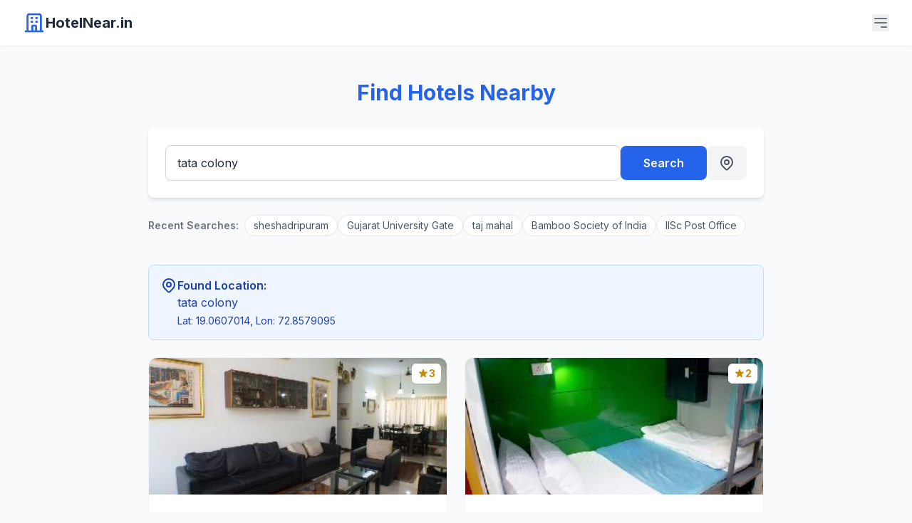

--- FILE ---
content_type: text/html; charset=UTF-8
request_url: https://www.hotelnear.in/address/tata_colony/19.0607014/72.8579095
body_size: 6206
content:
<!DOCTYPE html>
<html lang="en">

<head>
    <meta charset="UTF-8">
    <meta name="viewport" content="width=device-width, initial-scale=1.0">
    <title>Hotel Near in Tata Colony</title>
    <base href="/">
    <script src="https://cdn.tailwindcss.com"></script>
    <link href="https://fonts.googleapis.com/css2?family=Inter:wght@400;500;600;700&display=swap" rel="stylesheet">
    <style>
        body {
            font-family: 'Inter', sans-serif;
        }
    </style>
</head>

<body class="bg-gray-50 min-h-screen text-gray-800 flex flex-col">

    <nav class="bg-white shadow-sm sticky top-0 z-50">
    <div class="max-w-7xl mx-auto px-4 sm:px-6 lg:px-8">
        <div class="flex justify-between h-16">
            <div class="flex items-center">
                <a href="index.php" class="flex-shrink-0 flex items-center gap-2">
                    <svg xmlns="http://www.w3.org/2000/svg" class="h-8 w-8 text-blue-600" fill="none"
                        viewBox="0 0 24 24" stroke="currentColor">
                        <path stroke-linecap="round" stroke-linejoin="round" stroke-width="2"
                            d="M19 21V5a2 2 0 00-2-2H7a2 2 0 00-2 2v16m14 0h2m-2 0h-5m-9 0H3m2 0h5M9 7h1m-1 4h1m4-4h1m-1 4h1m-5 10v-5a1 1 0 011-1h2a1 1 0 011 1v5m-4 0h4" />
                    </svg>
                    <span class="font-bold text-xl text-gray-800">
                        HotelNear.in                    </span>
                </a>
            </div>
            <div class="flex items-center">
                <button type="button" onclick="toggleMenu()"
                    class="text-gray-500 hover:text-blue-600 focus:outline-none">
                    <svg xmlns="http://www.w3.org/2000/svg" class="h-6 w-6" fill="none" viewBox="0 0 24 24"
                        stroke="currentColor">
                        <path stroke-linecap="round" stroke-linejoin="round" stroke-width="2"
                            d="M4 6h16M4 12h16m-7 6h7" />
                    </svg>
                </button>
            </div>
        </div>
    </div>

    <!-- Overlay Menu -->
    <div id="overlayMenu"
        class="fixed inset-0 bg-blue-900 bg-opacity-95 z-50 hidden flex flex-col items-center justify-center space-y-8 transition duration-300">
        <button onclick="toggleMenu()" class="absolute top-6 right-6 text-white hover:text-gray-300">
            <svg xmlns="http://www.w3.org/2000/svg" class="h-8 w-8" fill="none" viewBox="0 0 24 24"
                stroke="currentColor">
                <path stroke-linecap="round" stroke-linejoin="round" stroke-width="2" d="M6 18L18 6M6 6l12 12" />
            </svg>
        </button>
        <a href="index.php" onclick="toggleMenu()"
            class="text-2xl text-white font-semibold hover:text-blue-300">Home</a>
        <a href="about-us" onclick="toggleMenu()" class="text-2xl text-white font-semibold hover:text-blue-300">About
            Us</a>
        <a href="privacy-policy" onclick="toggleMenu()"
            class="text-2xl text-white font-semibold hover:text-blue-300">Privacy Policy</a>
        <a href="disclaimer" onclick="toggleMenu()"
            class="text-2xl text-white font-semibold hover:text-blue-300">Disclaimer</a>
        <a href="contact" onclick="toggleMenu()"
            class="text-2xl text-white font-semibold hover:text-blue-300">Contact</a>
    </div>

    <script>
        function toggleMenu() {
            const menu = document.getElementById('overlayMenu');
            menu.classList.toggle('hidden');
        }
    </script>
</nav>
    <div class="max-w-4xl mx-auto px-4 py-12 flex-1">
        <h1 class="text-3xl font-bold text-center mb-8 text-blue-600">Find Hotels Nearby</h1>

        <!-- Search Form -->
        <form action="index.php" method="GET"
            class="bg-white p-6 rounded-lg shadow-md flex flex-col md:flex-row gap-4 items-stretch md:items-center mb-6">
            <input type="text" name="location" value="tata colony"
                placeholder="Enter a location (e.g., gujarat university gate)"
                class="w-full md:flex-1 border border-gray-300 rounded-lg px-4 py-3 focus:outline-none focus:ring-2 focus:ring-blue-500 transition"
                required>
            <div class="flex gap-2 w-full md:w-auto">
                <button type="submit"
                    class="flex-1 md:flex-none bg-blue-600 text-white px-8 py-3 rounded-lg font-semibold hover:bg-blue-700 transition duration-200">
                    Search
                </button>
                <button type="button" id="geoBtn"
                    class="bg-gray-100 text-gray-600 px-4 py-3 rounded-lg hover:bg-gray-200 transition duration-200 flex items-center justify-center gap-2"
                    title="Use Current Location">
                    <svg xmlns="http://www.w3.org/2000/svg" class="h-6 w-6" fill="none" viewBox="0 0 24 24"
                        stroke="currentColor">
                        <path stroke-linecap="round" stroke-linejoin="round" stroke-width="2"
                            d="M17.657 16.657L13.414 20.9a1.998 1.998 0 01-2.827 0l-4.244-4.243a8 8 0 1111.314 0z" />
                        <path stroke-linecap="round" stroke-linejoin="round" stroke-width="2"
                            d="M15 11a3 3 0 11-6 0 3 3 0 016 0z" />
                    </svg>
                </button>
            </div>
        </form>

        <script>
            document.getElementById('geoBtn').addEventListener('click', function () {
                if (navigator.geolocation) {
                    this.innerHTML = '<svg class="animate-spin h-6 w-6 text-gray-600" xmlns="http://www.w3.org/2000/svg" fill="none" viewBox="0 0 24 24"><circle class="opacity-25" cx="12" cy="12" r="10" stroke="currentColor" stroke-width="4"></circle><path class="opacity-75" fill="currentColor" d="M4 12a8 8 0 018-8V0C5.373 0 0 5.373 0 12h4zm2 5.291A7.962 7.962 0 014 12H0c0 3.042 1.135 5.824 3 7.938l3-2.647z"></path></svg>';
                    navigator.geolocation.getCurrentPosition(function (position) {
                        var lat = position.coords.latitude;
                        var lon = position.coords.longitude;
                        window.location.href = 'address/current_location/' + lat + '/' + lon;
                    }, function (error) {
                        alert('Error getting location: ' + error.message);
                        document.getElementById('geoBtn').innerHTML = '<svg xmlns="http://www.w3.org/2000/svg" class="h-6 w-6" fill="none" viewBox="0 0 24 24" stroke="currentColor"><path stroke-linecap="round" stroke-linejoin="round" stroke-width="2" d="M17.657 16.657L13.414 20.9a1.998 1.998 0 01-2.827 0l-4.244-4.243a8 8 0 1111.314 0z" /><path stroke-linecap="round" stroke-linejoin="round" stroke-width="2" d="M15 11a3 3 0 11-6 0 3 3 0 016 0z" /></svg>';
                    });
                } else {
                    alert('Geolocation is not supported by your browser.');
                }
            });
        </script>

        <!-- Recent Searches -->
                    <div class="mb-10 flex flex-wrap gap-2 items-center">
                <span class="text-sm text-gray-500 font-semibold mr-2">Recent Searches:</span>
                                                        <a href="address/sheshadripuram/13.937459/75.583374"
                        class="px-3 py-1 bg-white border border-gray-200 rounded-full text-sm text-gray-600 hover:bg-blue-50 hover:text-blue-600 hover:border-blue-200 transition">
                        sheshadripuram                    </a>
                                                        <a href="address/gujarat_university_gate/23.030844/72.427162"
                        class="px-3 py-1 bg-white border border-gray-200 rounded-full text-sm text-gray-600 hover:bg-blue-50 hover:text-blue-600 hover:border-blue-200 transition">
                        Gujarat University Gate                    </a>
                                                        <a href="address/taj_mahal/27.175007/78.042099"
                        class="px-3 py-1 bg-white border border-gray-200 rounded-full text-sm text-gray-600 hover:bg-blue-50 hover:text-blue-600 hover:border-blue-200 transition">
                        taj mahal                    </a>
                                                        <a href="address/bamboo_society_of_india/13.00944/77.571625"
                        class="px-3 py-1 bg-white border border-gray-200 rounded-full text-sm text-gray-600 hover:bg-blue-50 hover:text-blue-600 hover:border-blue-200 transition">
                        Bamboo Society of India                    </a>
                                                        <a href="address/iisc_post_office/13.013962/77.566521"
                        class="px-3 py-1 bg-white border border-gray-200 rounded-full text-sm text-gray-600 hover:bg-blue-50 hover:text-blue-600 hover:border-blue-200 transition">
                        IISc Post Office                    </a>
                            </div>
        
        <!-- Coordinates Info -->
                    <div class="mb-6 p-4 bg-blue-50 text-blue-800 rounded-lg border border-blue-200 flex items-start gap-3">
                <svg xmlns="http://www.w3.org/2000/svg" class="h-6 w-6 shrink-0" fill="none" viewBox="0 0 24 24"
                    stroke="currentColor">
                    <path stroke-linecap="round" stroke-linejoin="round" stroke-width="2"
                        d="M17.657 16.657L13.414 20.9a1.998 1.998 0 01-2.827 0l-4.244-4.243a8 8 0 1111.314 0z" />
                    <path stroke-linecap="round" stroke-linejoin="round" stroke-width="2"
                        d="M15 11a3 3 0 11-6 0 3 3 0 016 0z" />
                </svg>
                <div>
                    <h3 class="font-semibold">Found Location:</h3>
                    <p>tata colony</p>
                    <p class="text-sm mt-1">Lat: 19.0607014, Lon: 72.8579095                    </p>
                </div>
            </div>
        
        <!-- Error Message -->
        

        <!-- Results -->
                    <div class="grid grid-cols-1 md:grid-cols-2 gap-6">
                                    <a href="hotel/2232342" class="block group">
                        <div
                            class="bg-white rounded-xl shadow-sm hover:shadow-lg overflow-hidden transition duration-300 border border-gray-100 transform group-hover:-translate-y-1">
                            <div class="relative h-48 bg-gray-200">
                                <img src="http://pix3.agoda.net/hotelimages/223/2232342/2232342_17050914520052859148.jpg?s=312x"
                                    alt="Corporate Stay BKC"
                                    class="w-full h-full object-cover group-hover:scale-105 transition duration-500">
                                <div
                                    class="absolute top-2 right-2 bg-white px-2 py-1 rounded-md shadow-sm text-sm font-bold text-yellow-600 flex items-center gap-1">
                                    <svg xmlns="http://www.w3.org/2000/svg" class="h-4 w-4 fill-current" viewBox="0 0 20 20">
                                        <path
                                            d="M9.049 2.927c.3-.921 1.603-.921 1.902 0l1.07 3.292a1 1 0 00.95.69h3.462c.969 0 1.371 1.24.588 1.81l-2.8 2.034a1 1 0 00-.364 1.118l1.07 3.292c.3.921-.755 1.688-1.54 1.118l-2.8-2.034a1 1 0 00-1.175 0l-2.8 2.034c-.784.57-1.838-.197-1.539-1.118l1.07-3.292a1 1 0 00-.364-1.118L2.98 8.72c-.783-.57-.38-1.81.588-1.81h3.461a1 1 0 00.951-.69l1.07-3.292z" />
                                    </svg>
                                    3                                </div>
                            </div>
                            <div class="p-5">
                                <h2 class="text-xl font-bold text-gray-900 mb-2 truncate group-hover:text-blue-600 transition">
                                    Corporate Stay BKC                                </h2>
                                <p class="text-gray-600 text-sm mb-3 flex items-start gap-1">
                                    <svg xmlns="http://www.w3.org/2000/svg" class="h-4 w-4 shrink-0 mt-0.5 text-gray-400"
                                        fill="none" viewBox="0 0 24 24" stroke="currentColor">
                                        <path stroke-linecap="round" stroke-linejoin="round" stroke-width="2"
                                            d="M17.657 16.657L13.414 20.9a1.998 1.998 0 01-2.827 0l-4.244-4.243a8 8 0 1111.314 0z" />
                                        <path stroke-linecap="round" stroke-linejoin="round" stroke-width="2"
                                            d="M15 11a3 3 0 11-6 0 3 3 0 016 0z" />
                                    </svg>
                                    <span
                                        class="line-clamp-2">Madhusudan Kalelkar Road, Mumbai</span>
                                </p>

                                <div class="flex items-center justify-between mt-4">
                                    <div>
                                        <p class="text-xs text-gray-400 uppercase tracking-wider font-semibold">Price from</p>
                                        <p class="text-lg font-bold text-blue-600">
                                            USD                                            62                                        </p>
                                    </div>
                                    <div class="text-right">
                                        <p class="text-xs text-gray-400 uppercase tracking-wider font-semibold">Distance</p>
                                        <p class="text-lg font-medium text-gray-800">
                                            0.70 km
                                        </p>
                                    </div>
                                </div>
                            </div>
                        </div>
                    </a>
                                    <a href="hotel/1278354" class="block group">
                        <div
                            class="bg-white rounded-xl shadow-sm hover:shadow-lg overflow-hidden transition duration-300 border border-gray-100 transform group-hover:-translate-y-1">
                            <div class="relative h-48 bg-gray-200">
                                <img src="http://pix1.agoda.net/hotelimages/127/1278354/1278354_16082115220045660034.jpg?s=312x"
                                    alt="Arma Hostel"
                                    class="w-full h-full object-cover group-hover:scale-105 transition duration-500">
                                <div
                                    class="absolute top-2 right-2 bg-white px-2 py-1 rounded-md shadow-sm text-sm font-bold text-yellow-600 flex items-center gap-1">
                                    <svg xmlns="http://www.w3.org/2000/svg" class="h-4 w-4 fill-current" viewBox="0 0 20 20">
                                        <path
                                            d="M9.049 2.927c.3-.921 1.603-.921 1.902 0l1.07 3.292a1 1 0 00.95.69h3.462c.969 0 1.371 1.24.588 1.81l-2.8 2.034a1 1 0 00-.364 1.118l1.07 3.292c.3.921-.755 1.688-1.54 1.118l-2.8-2.034a1 1 0 00-1.175 0l-2.8 2.034c-.784.57-1.838-.197-1.539-1.118l1.07-3.292a1 1 0 00-.364-1.118L2.98 8.72c-.783-.57-.38-1.81.588-1.81h3.461a1 1 0 00.951-.69l1.07-3.292z" />
                                    </svg>
                                    2                                </div>
                            </div>
                            <div class="p-5">
                                <h2 class="text-xl font-bold text-gray-900 mb-2 truncate group-hover:text-blue-600 transition">
                                    Arma Hostel                                </h2>
                                <p class="text-gray-600 text-sm mb-3 flex items-start gap-1">
                                    <svg xmlns="http://www.w3.org/2000/svg" class="h-4 w-4 shrink-0 mt-0.5 text-gray-400"
                                        fill="none" viewBox="0 0 24 24" stroke="currentColor">
                                        <path stroke-linecap="round" stroke-linejoin="round" stroke-width="2"
                                            d="M17.657 16.657L13.414 20.9a1.998 1.998 0 01-2.827 0l-4.244-4.243a8 8 0 1111.314 0z" />
                                        <path stroke-linecap="round" stroke-linejoin="round" stroke-width="2"
                                            d="M15 11a3 3 0 11-6 0 3 3 0 016 0z" />
                                    </svg>
                                    <span
                                        class="line-clamp-2">Plot No 64, Opposite community hall, Government Colony, Near Kherwadi Police Station, Bandra East, Mumbai</span>
                                </p>

                                <div class="flex items-center justify-between mt-4">
                                    <div>
                                        <p class="text-xs text-gray-400 uppercase tracking-wider font-semibold">Price from</p>
                                        <p class="text-lg font-bold text-blue-600">
                                            USD                                            8                                        </p>
                                    </div>
                                    <div class="text-right">
                                        <p class="text-xs text-gray-400 uppercase tracking-wider font-semibold">Distance</p>
                                        <p class="text-lg font-medium text-gray-800">
                                            0.94 km
                                        </p>
                                    </div>
                                </div>
                            </div>
                        </div>
                    </a>
                                    <a href="hotel/2081690" class="block group">
                        <div
                            class="bg-white rounded-xl shadow-sm hover:shadow-lg overflow-hidden transition duration-300 border border-gray-100 transform group-hover:-translate-y-1">
                            <div class="relative h-48 bg-gray-200">
                                <img src="http://pix3.agoda.net/hotelimages/208/2081690/2081690_17042111440052531652.jpg?s=312x"
                                    alt="Corporate Stay - BKC"
                                    class="w-full h-full object-cover group-hover:scale-105 transition duration-500">
                                <div
                                    class="absolute top-2 right-2 bg-white px-2 py-1 rounded-md shadow-sm text-sm font-bold text-yellow-600 flex items-center gap-1">
                                    <svg xmlns="http://www.w3.org/2000/svg" class="h-4 w-4 fill-current" viewBox="0 0 20 20">
                                        <path
                                            d="M9.049 2.927c.3-.921 1.603-.921 1.902 0l1.07 3.292a1 1 0 00.95.69h3.462c.969 0 1.371 1.24.588 1.81l-2.8 2.034a1 1 0 00-.364 1.118l1.07 3.292c.3.921-.755 1.688-1.54 1.118l-2.8-2.034a1 1 0 00-1.175 0l-2.8 2.034c-.784.57-1.838-.197-1.539-1.118l1.07-3.292a1 1 0 00-.364-1.118L2.98 8.72c-.783-.57-.38-1.81.588-1.81h3.461a1 1 0 00.951-.69l1.07-3.292z" />
                                    </svg>
                                    1                                </div>
                            </div>
                            <div class="p-5">
                                <h2 class="text-xl font-bold text-gray-900 mb-2 truncate group-hover:text-blue-600 transition">
                                    Corporate Stay - BKC                                </h2>
                                <p class="text-gray-600 text-sm mb-3 flex items-start gap-1">
                                    <svg xmlns="http://www.w3.org/2000/svg" class="h-4 w-4 shrink-0 mt-0.5 text-gray-400"
                                        fill="none" viewBox="0 0 24 24" stroke="currentColor">
                                        <path stroke-linecap="round" stroke-linejoin="round" stroke-width="2"
                                            d="M17.657 16.657L13.414 20.9a1.998 1.998 0 01-2.827 0l-4.244-4.243a8 8 0 1111.314 0z" />
                                        <path stroke-linecap="round" stroke-linejoin="round" stroke-width="2"
                                            d="M15 11a3 3 0 11-6 0 3 3 0 016 0z" />
                                    </svg>
                                    <span
                                        class="line-clamp-2">Jasmine CHS Ltd.Fiat No.11,First Floor,Madhusudan Kelkar Marg,Near Guru Nanak Hospital,Bandra East,M, Mumbai</span>
                                </p>

                                <div class="flex items-center justify-between mt-4">
                                    <div>
                                        <p class="text-xs text-gray-400 uppercase tracking-wider font-semibold">Price from</p>
                                        <p class="text-lg font-bold text-blue-600">
                                            USD                                            53                                        </p>
                                    </div>
                                    <div class="text-right">
                                        <p class="text-xs text-gray-400 uppercase tracking-wider font-semibold">Distance</p>
                                        <p class="text-lg font-medium text-gray-800">
                                            1.09 km
                                        </p>
                                    </div>
                                </div>
                            </div>
                        </div>
                    </a>
                                    <a href="hotel/165274" class="block group">
                        <div
                            class="bg-white rounded-xl shadow-sm hover:shadow-lg overflow-hidden transition duration-300 border border-gray-100 transform group-hover:-translate-y-1">
                            <div class="relative h-48 bg-gray-200">
                                <img src="http://pix2.agoda.net/hotelimages/165/165274/165274_14071813540020339280.jpg?s=312x"
                                    alt="Trident Bandra Kurla Hotel"
                                    class="w-full h-full object-cover group-hover:scale-105 transition duration-500">
                                <div
                                    class="absolute top-2 right-2 bg-white px-2 py-1 rounded-md shadow-sm text-sm font-bold text-yellow-600 flex items-center gap-1">
                                    <svg xmlns="http://www.w3.org/2000/svg" class="h-4 w-4 fill-current" viewBox="0 0 20 20">
                                        <path
                                            d="M9.049 2.927c.3-.921 1.603-.921 1.902 0l1.07 3.292a1 1 0 00.95.69h3.462c.969 0 1.371 1.24.588 1.81l-2.8 2.034a1 1 0 00-.364 1.118l1.07 3.292c.3.921-.755 1.688-1.54 1.118l-2.8-2.034a1 1 0 00-1.175 0l-2.8 2.034c-.784.57-1.838-.197-1.539-1.118l1.07-3.292a1 1 0 00-.364-1.118L2.98 8.72c-.783-.57-.38-1.81.588-1.81h3.461a1 1 0 00.951-.69l1.07-3.292z" />
                                    </svg>
                                    5                                </div>
                            </div>
                            <div class="p-5">
                                <h2 class="text-xl font-bold text-gray-900 mb-2 truncate group-hover:text-blue-600 transition">
                                    Trident Bandra Kurla Hotel                                </h2>
                                <p class="text-gray-600 text-sm mb-3 flex items-start gap-1">
                                    <svg xmlns="http://www.w3.org/2000/svg" class="h-4 w-4 shrink-0 mt-0.5 text-gray-400"
                                        fill="none" viewBox="0 0 24 24" stroke="currentColor">
                                        <path stroke-linecap="round" stroke-linejoin="round" stroke-width="2"
                                            d="M17.657 16.657L13.414 20.9a1.998 1.998 0 01-2.827 0l-4.244-4.243a8 8 0 1111.314 0z" />
                                        <path stroke-linecap="round" stroke-linejoin="round" stroke-width="2"
                                            d="M15 11a3 3 0 11-6 0 3 3 0 016 0z" />
                                    </svg>
                                    <span
                                        class="line-clamp-2">C 56, G Block,Bandra Kurla Complex,, Mumbai</span>
                                </p>

                                <div class="flex items-center justify-between mt-4">
                                    <div>
                                        <p class="text-xs text-gray-400 uppercase tracking-wider font-semibold">Price from</p>
                                        <p class="text-lg font-bold text-blue-600">
                                            USD                                            195                                        </p>
                                    </div>
                                    <div class="text-right">
                                        <p class="text-xs text-gray-400 uppercase tracking-wider font-semibold">Distance</p>
                                        <p class="text-lg font-medium text-gray-800">
                                            1.23 km
                                        </p>
                                    </div>
                                </div>
                            </div>
                        </div>
                    </a>
                                    <a href="hotel/2163025" class="block group">
                        <div
                            class="bg-white rounded-xl shadow-sm hover:shadow-lg overflow-hidden transition duration-300 border border-gray-100 transform group-hover:-translate-y-1">
                            <div class="relative h-48 bg-gray-200">
                                <img src="http://pix2.agoda.net/hotelimages/216/2163025/2163025_17041712550052436481.jpg?s=312x"
                                    alt="Bollywood Bed &amp; Breakfast"
                                    class="w-full h-full object-cover group-hover:scale-105 transition duration-500">
                                <div
                                    class="absolute top-2 right-2 bg-white px-2 py-1 rounded-md shadow-sm text-sm font-bold text-yellow-600 flex items-center gap-1">
                                    <svg xmlns="http://www.w3.org/2000/svg" class="h-4 w-4 fill-current" viewBox="0 0 20 20">
                                        <path
                                            d="M9.049 2.927c.3-.921 1.603-.921 1.902 0l1.07 3.292a1 1 0 00.95.69h3.462c.969 0 1.371 1.24.588 1.81l-2.8 2.034a1 1 0 00-.364 1.118l1.07 3.292c.3.921-.755 1.688-1.54 1.118l-2.8-2.034a1 1 0 00-1.175 0l-2.8 2.034c-.784.57-1.838-.197-1.539-1.118l1.07-3.292a1 1 0 00-.364-1.118L2.98 8.72c-.783-.57-.38-1.81.588-1.81h3.461a1 1 0 00.951-.69l1.07-3.292z" />
                                    </svg>
                                    5                                </div>
                            </div>
                            <div class="p-5">
                                <h2 class="text-xl font-bold text-gray-900 mb-2 truncate group-hover:text-blue-600 transition">
                                    Bollywood Bed &amp; Breakfast                                </h2>
                                <p class="text-gray-600 text-sm mb-3 flex items-start gap-1">
                                    <svg xmlns="http://www.w3.org/2000/svg" class="h-4 w-4 shrink-0 mt-0.5 text-gray-400"
                                        fill="none" viewBox="0 0 24 24" stroke="currentColor">
                                        <path stroke-linecap="round" stroke-linejoin="round" stroke-width="2"
                                            d="M17.657 16.657L13.414 20.9a1.998 1.998 0 01-2.827 0l-4.244-4.243a8 8 0 1111.314 0z" />
                                        <path stroke-linecap="round" stroke-linejoin="round" stroke-width="2"
                                            d="M15 11a3 3 0 11-6 0 3 3 0 016 0z" />
                                    </svg>
                                    <span
                                        class="line-clamp-2">141, Prince House, Kalina, Church Road, Kunchi Kurve Nagar, Santacruz East, Mumbai</span>
                                </p>

                                <div class="flex items-center justify-between mt-4">
                                    <div>
                                        <p class="text-xs text-gray-400 uppercase tracking-wider font-semibold">Price from</p>
                                        <p class="text-lg font-bold text-blue-600">
                                            USD                                            10                                        </p>
                                    </div>
                                    <div class="text-right">
                                        <p class="text-xs text-gray-400 uppercase tracking-wider font-semibold">Distance</p>
                                        <p class="text-lg font-medium text-gray-800">
                                            1.27 km
                                        </p>
                                    </div>
                                </div>
                            </div>
                        </div>
                    </a>
                                    <a href="hotel/1140764" class="block group">
                        <div
                            class="bg-white rounded-xl shadow-sm hover:shadow-lg overflow-hidden transition duration-300 border border-gray-100 transform group-hover:-translate-y-1">
                            <div class="relative h-48 bg-gray-200">
                                <img src="http://pix4.agoda.net/hotelimages/114/1140764/1140764_15112013200037900500.jpg?s=312x"
                                    alt="Hotel Guest Inn Residency"
                                    class="w-full h-full object-cover group-hover:scale-105 transition duration-500">
                                <div
                                    class="absolute top-2 right-2 bg-white px-2 py-1 rounded-md shadow-sm text-sm font-bold text-yellow-600 flex items-center gap-1">
                                    <svg xmlns="http://www.w3.org/2000/svg" class="h-4 w-4 fill-current" viewBox="0 0 20 20">
                                        <path
                                            d="M9.049 2.927c.3-.921 1.603-.921 1.902 0l1.07 3.292a1 1 0 00.95.69h3.462c.969 0 1.371 1.24.588 1.81l-2.8 2.034a1 1 0 00-.364 1.118l1.07 3.292c.3.921-.755 1.688-1.54 1.118l-2.8-2.034a1 1 0 00-1.175 0l-2.8 2.034c-.784.57-1.838-.197-1.539-1.118l1.07-3.292a1 1 0 00-.364-1.118L2.98 8.72c-.783-.57-.38-1.81.588-1.81h3.461a1 1 0 00.951-.69l1.07-3.292z" />
                                    </svg>
                                    2                                </div>
                            </div>
                            <div class="p-5">
                                <h2 class="text-xl font-bold text-gray-900 mb-2 truncate group-hover:text-blue-600 transition">
                                    Hotel Guest Inn Residency                                </h2>
                                <p class="text-gray-600 text-sm mb-3 flex items-start gap-1">
                                    <svg xmlns="http://www.w3.org/2000/svg" class="h-4 w-4 shrink-0 mt-0.5 text-gray-400"
                                        fill="none" viewBox="0 0 24 24" stroke="currentColor">
                                        <path stroke-linecap="round" stroke-linejoin="round" stroke-width="2"
                                            d="M17.657 16.657L13.414 20.9a1.998 1.998 0 01-2.827 0l-4.244-4.243a8 8 0 1111.314 0z" />
                                        <path stroke-linecap="round" stroke-linejoin="round" stroke-width="2"
                                            d="M15 11a3 3 0 11-6 0 3 3 0 016 0z" />
                                    </svg>
                                    <span
                                        class="line-clamp-2">1st floor, indira nagar,Lal Bahadur Shastri Marg, Kurla west, mumbai., Mumbai</span>
                                </p>

                                <div class="flex items-center justify-between mt-4">
                                    <div>
                                        <p class="text-xs text-gray-400 uppercase tracking-wider font-semibold">Price from</p>
                                        <p class="text-lg font-bold text-blue-600">
                                            USD                                            23                                        </p>
                                    </div>
                                    <div class="text-right">
                                        <p class="text-xs text-gray-400 uppercase tracking-wider font-semibold">Distance</p>
                                        <p class="text-lg font-medium text-gray-800">
                                            1.28 km
                                        </p>
                                    </div>
                                </div>
                            </div>
                        </div>
                    </a>
                                    <a href="hotel/267508" class="block group">
                        <div
                            class="bg-white rounded-xl shadow-sm hover:shadow-lg overflow-hidden transition duration-300 border border-gray-100 transform group-hover:-translate-y-1">
                            <div class="relative h-48 bg-gray-200">
                                <img src="http://pix1.agoda.net/hotelimages/267/267508/267508_17062903520054133764.jpg?s=312x"
                                    alt="Sofitel Mumbai BKC - An AccorHotels Brand"
                                    class="w-full h-full object-cover group-hover:scale-105 transition duration-500">
                                <div
                                    class="absolute top-2 right-2 bg-white px-2 py-1 rounded-md shadow-sm text-sm font-bold text-yellow-600 flex items-center gap-1">
                                    <svg xmlns="http://www.w3.org/2000/svg" class="h-4 w-4 fill-current" viewBox="0 0 20 20">
                                        <path
                                            d="M9.049 2.927c.3-.921 1.603-.921 1.902 0l1.07 3.292a1 1 0 00.95.69h3.462c.969 0 1.371 1.24.588 1.81l-2.8 2.034a1 1 0 00-.364 1.118l1.07 3.292c.3.921-.755 1.688-1.54 1.118l-2.8-2.034a1 1 0 00-1.175 0l-2.8 2.034c-.784.57-1.838-.197-1.539-1.118l1.07-3.292a1 1 0 00-.364-1.118L2.98 8.72c-.783-.57-.38-1.81.588-1.81h3.461a1 1 0 00.951-.69l1.07-3.292z" />
                                    </svg>
                                    5                                </div>
                            </div>
                            <div class="p-5">
                                <h2 class="text-xl font-bold text-gray-900 mb-2 truncate group-hover:text-blue-600 transition">
                                    Sofitel Mumbai BKC - An AccorHotels Brand                                </h2>
                                <p class="text-gray-600 text-sm mb-3 flex items-start gap-1">
                                    <svg xmlns="http://www.w3.org/2000/svg" class="h-4 w-4 shrink-0 mt-0.5 text-gray-400"
                                        fill="none" viewBox="0 0 24 24" stroke="currentColor">
                                        <path stroke-linecap="round" stroke-linejoin="round" stroke-width="2"
                                            d="M17.657 16.657L13.414 20.9a1.998 1.998 0 01-2.827 0l-4.244-4.243a8 8 0 1111.314 0z" />
                                        <path stroke-linecap="round" stroke-linejoin="round" stroke-width="2"
                                            d="M15 11a3 3 0 11-6 0 3 3 0 016 0z" />
                                    </svg>
                                    <span
                                        class="line-clamp-2">C 57 Block G, Mumbai</span>
                                </p>

                                <div class="flex items-center justify-between mt-4">
                                    <div>
                                        <p class="text-xs text-gray-400 uppercase tracking-wider font-semibold">Price from</p>
                                        <p class="text-lg font-bold text-blue-600">
                                            USD                                            176                                        </p>
                                    </div>
                                    <div class="text-right">
                                        <p class="text-xs text-gray-400 uppercase tracking-wider font-semibold">Distance</p>
                                        <p class="text-lg font-medium text-gray-800">
                                            1.38 km
                                        </p>
                                    </div>
                                </div>
                            </div>
                        </div>
                    </a>
                                    <a href="hotel/1186278" class="block group">
                        <div
                            class="bg-white rounded-xl shadow-sm hover:shadow-lg overflow-hidden transition duration-300 border border-gray-100 transform group-hover:-translate-y-1">
                            <div class="relative h-48 bg-gray-200">
                                <img src="http://pix1.agoda.net/hotelimages/118/1186278/1186278_17070512390054267530.jpg?s=312x"
                                    alt="Hotel Sion Residency"
                                    class="w-full h-full object-cover group-hover:scale-105 transition duration-500">
                                <div
                                    class="absolute top-2 right-2 bg-white px-2 py-1 rounded-md shadow-sm text-sm font-bold text-yellow-600 flex items-center gap-1">
                                    <svg xmlns="http://www.w3.org/2000/svg" class="h-4 w-4 fill-current" viewBox="0 0 20 20">
                                        <path
                                            d="M9.049 2.927c.3-.921 1.603-.921 1.902 0l1.07 3.292a1 1 0 00.95.69h3.462c.969 0 1.371 1.24.588 1.81l-2.8 2.034a1 1 0 00-.364 1.118l1.07 3.292c.3.921-.755 1.688-1.54 1.118l-2.8-2.034a1 1 0 00-1.175 0l-2.8 2.034c-.784.57-1.838-.197-1.539-1.118l1.07-3.292a1 1 0 00-.364-1.118L2.98 8.72c-.783-.57-.38-1.81.588-1.81h3.461a1 1 0 00.951-.69l1.07-3.292z" />
                                    </svg>
                                    3                                </div>
                            </div>
                            <div class="p-5">
                                <h2 class="text-xl font-bold text-gray-900 mb-2 truncate group-hover:text-blue-600 transition">
                                    Hotel Sion Residency                                </h2>
                                <p class="text-gray-600 text-sm mb-3 flex items-start gap-1">
                                    <svg xmlns="http://www.w3.org/2000/svg" class="h-4 w-4 shrink-0 mt-0.5 text-gray-400"
                                        fill="none" viewBox="0 0 24 24" stroke="currentColor">
                                        <path stroke-linecap="round" stroke-linejoin="round" stroke-width="2"
                                            d="M17.657 16.657L13.414 20.9a1.998 1.998 0 01-2.827 0l-4.244-4.243a8 8 0 1111.314 0z" />
                                        <path stroke-linecap="round" stroke-linejoin="round" stroke-width="2"
                                            d="M15 11a3 3 0 11-6 0 3 3 0 016 0z" />
                                    </svg>
                                    <span
                                        class="line-clamp-2">L.B.S Road, Naik Nagar, Opp. Sion Goods, Near Discovery Bar, Sion (West), Mumbai - 400022, Mumbai</span>
                                </p>

                                <div class="flex items-center justify-between mt-4">
                                    <div>
                                        <p class="text-xs text-gray-400 uppercase tracking-wider font-semibold">Price from</p>
                                        <p class="text-lg font-bold text-blue-600">
                                            USD                                            24                                        </p>
                                    </div>
                                    <div class="text-right">
                                        <p class="text-xs text-gray-400 uppercase tracking-wider font-semibold">Distance</p>
                                        <p class="text-lg font-medium text-gray-800">
                                            1.41 km
                                        </p>
                                    </div>
                                </div>
                            </div>
                        </div>
                    </a>
                                    <a href="hotel/109654" class="block group">
                        <div
                            class="bg-white rounded-xl shadow-sm hover:shadow-lg overflow-hidden transition duration-300 border border-gray-100 transform group-hover:-translate-y-1">
                            <div class="relative h-48 bg-gray-200">
                                <img src="http://pix5.agoda.net/hotelimages/109/109654/109654_15072714360033095197.jpg?s=312x"
                                    alt="Hotel Arma Court"
                                    class="w-full h-full object-cover group-hover:scale-105 transition duration-500">
                                <div
                                    class="absolute top-2 right-2 bg-white px-2 py-1 rounded-md shadow-sm text-sm font-bold text-yellow-600 flex items-center gap-1">
                                    <svg xmlns="http://www.w3.org/2000/svg" class="h-4 w-4 fill-current" viewBox="0 0 20 20">
                                        <path
                                            d="M9.049 2.927c.3-.921 1.603-.921 1.902 0l1.07 3.292a1 1 0 00.95.69h3.462c.969 0 1.371 1.24.588 1.81l-2.8 2.034a1 1 0 00-.364 1.118l1.07 3.292c.3.921-.755 1.688-1.54 1.118l-2.8-2.034a1 1 0 00-1.175 0l-2.8 2.034c-.784.57-1.838-.197-1.539-1.118l1.07-3.292a1 1 0 00-.364-1.118L2.98 8.72c-.783-.57-.38-1.81.588-1.81h3.461a1 1 0 00.951-.69l1.07-3.292z" />
                                    </svg>
                                    2                                </div>
                            </div>
                            <div class="p-5">
                                <h2 class="text-xl font-bold text-gray-900 mb-2 truncate group-hover:text-blue-600 transition">
                                    Hotel Arma Court                                </h2>
                                <p class="text-gray-600 text-sm mb-3 flex items-start gap-1">
                                    <svg xmlns="http://www.w3.org/2000/svg" class="h-4 w-4 shrink-0 mt-0.5 text-gray-400"
                                        fill="none" viewBox="0 0 24 24" stroke="currentColor">
                                        <path stroke-linecap="round" stroke-linejoin="round" stroke-width="2"
                                            d="M17.657 16.657L13.414 20.9a1.998 1.998 0 01-2.827 0l-4.244-4.243a8 8 0 1111.314 0z" />
                                        <path stroke-linecap="round" stroke-linejoin="round" stroke-width="2"
                                            d="M15 11a3 3 0 11-6 0 3 3 0 016 0z" />
                                    </svg>
                                    <span
                                        class="line-clamp-2">1st Floor, Building No.2, Near Bandra Court, Off W.E. Highway, A.K. Marg, Bandra (E), Mumbai</span>
                                </p>

                                <div class="flex items-center justify-between mt-4">
                                    <div>
                                        <p class="text-xs text-gray-400 uppercase tracking-wider font-semibold">Price from</p>
                                        <p class="text-lg font-bold text-blue-600">
                                            USD                                            36                                        </p>
                                    </div>
                                    <div class="text-right">
                                        <p class="text-xs text-gray-400 uppercase tracking-wider font-semibold">Distance</p>
                                        <p class="text-lg font-medium text-gray-800">
                                            1.47 km
                                        </p>
                                    </div>
                                </div>
                            </div>
                        </div>
                    </a>
                                    <a href="hotel/2079170" class="block group">
                        <div
                            class="bg-white rounded-xl shadow-sm hover:shadow-lg overflow-hidden transition duration-300 border border-gray-100 transform group-hover:-translate-y-1">
                            <div class="relative h-48 bg-gray-200">
                                <img src="http://pix4.agoda.net/hotelimages/207/2079170/2079170_17031712260051597413.jpg?s=312x"
                                    alt="Timber Deluxe Room"
                                    class="w-full h-full object-cover group-hover:scale-105 transition duration-500">
                                <div
                                    class="absolute top-2 right-2 bg-white px-2 py-1 rounded-md shadow-sm text-sm font-bold text-yellow-600 flex items-center gap-1">
                                    <svg xmlns="http://www.w3.org/2000/svg" class="h-4 w-4 fill-current" viewBox="0 0 20 20">
                                        <path
                                            d="M9.049 2.927c.3-.921 1.603-.921 1.902 0l1.07 3.292a1 1 0 00.95.69h3.462c.969 0 1.371 1.24.588 1.81l-2.8 2.034a1 1 0 00-.364 1.118l1.07 3.292c.3.921-.755 1.688-1.54 1.118l-2.8-2.034a1 1 0 00-1.175 0l-2.8 2.034c-.784.57-1.838-.197-1.539-1.118l1.07-3.292a1 1 0 00-.364-1.118L2.98 8.72c-.783-.57-.38-1.81.588-1.81h3.461a1 1 0 00.951-.69l1.07-3.292z" />
                                    </svg>
                                    3                                </div>
                            </div>
                            <div class="p-5">
                                <h2 class="text-xl font-bold text-gray-900 mb-2 truncate group-hover:text-blue-600 transition">
                                    Timber Deluxe Room                                </h2>
                                <p class="text-gray-600 text-sm mb-3 flex items-start gap-1">
                                    <svg xmlns="http://www.w3.org/2000/svg" class="h-4 w-4 shrink-0 mt-0.5 text-gray-400"
                                        fill="none" viewBox="0 0 24 24" stroke="currentColor">
                                        <path stroke-linecap="round" stroke-linejoin="round" stroke-width="2"
                                            d="M17.657 16.657L13.414 20.9a1.998 1.998 0 01-2.827 0l-4.244-4.243a8 8 0 1111.314 0z" />
                                        <path stroke-linecap="round" stroke-linejoin="round" stroke-width="2"
                                            d="M15 11a3 3 0 11-6 0 3 3 0 016 0z" />
                                    </svg>
                                    <span
                                        class="line-clamp-2">B/37/148,K.C.H.S,Sunder Nagar,Road No 3,Kalina,Santacruz East, Mumbai</span>
                                </p>

                                <div class="flex items-center justify-between mt-4">
                                    <div>
                                        <p class="text-xs text-gray-400 uppercase tracking-wider font-semibold">Price from</p>
                                        <p class="text-lg font-bold text-blue-600">
                                            USD                                            60                                        </p>
                                    </div>
                                    <div class="text-right">
                                        <p class="text-xs text-gray-400 uppercase tracking-wider font-semibold">Distance</p>
                                        <p class="text-lg font-medium text-gray-800">
                                            1.48 km
                                        </p>
                                    </div>
                                </div>
                            </div>
                        </div>
                    </a>
                                    <a href="hotel/2079175" class="block group">
                        <div
                            class="bg-white rounded-xl shadow-sm hover:shadow-lg overflow-hidden transition duration-300 border border-gray-100 transform group-hover:-translate-y-1">
                            <div class="relative h-48 bg-gray-200">
                                <img src="http://pix5.agoda.net/hotelimages/207/2079175/2079175_17031018430051481343.jpg?s=312x"
                                    alt="Timber Semi Deluxe Near BKC"
                                    class="w-full h-full object-cover group-hover:scale-105 transition duration-500">
                                <div
                                    class="absolute top-2 right-2 bg-white px-2 py-1 rounded-md shadow-sm text-sm font-bold text-yellow-600 flex items-center gap-1">
                                    <svg xmlns="http://www.w3.org/2000/svg" class="h-4 w-4 fill-current" viewBox="0 0 20 20">
                                        <path
                                            d="M9.049 2.927c.3-.921 1.603-.921 1.902 0l1.07 3.292a1 1 0 00.95.69h3.462c.969 0 1.371 1.24.588 1.81l-2.8 2.034a1 1 0 00-.364 1.118l1.07 3.292c.3.921-.755 1.688-1.54 1.118l-2.8-2.034a1 1 0 00-1.175 0l-2.8 2.034c-.784.57-1.838-.197-1.539-1.118l1.07-3.292a1 1 0 00-.364-1.118L2.98 8.72c-.783-.57-.38-1.81.588-1.81h3.461a1 1 0 00.951-.69l1.07-3.292z" />
                                    </svg>
                                    3                                </div>
                            </div>
                            <div class="p-5">
                                <h2 class="text-xl font-bold text-gray-900 mb-2 truncate group-hover:text-blue-600 transition">
                                    Timber Semi Deluxe Near BKC                                </h2>
                                <p class="text-gray-600 text-sm mb-3 flex items-start gap-1">
                                    <svg xmlns="http://www.w3.org/2000/svg" class="h-4 w-4 shrink-0 mt-0.5 text-gray-400"
                                        fill="none" viewBox="0 0 24 24" stroke="currentColor">
                                        <path stroke-linecap="round" stroke-linejoin="round" stroke-width="2"
                                            d="M17.657 16.657L13.414 20.9a1.998 1.998 0 01-2.827 0l-4.244-4.243a8 8 0 1111.314 0z" />
                                        <path stroke-linecap="round" stroke-linejoin="round" stroke-width="2"
                                            d="M15 11a3 3 0 11-6 0 3 3 0 016 0z" />
                                    </svg>
                                    <span
                                        class="line-clamp-2">B/37/148,K.C.H.S,Sunder Nagar,Road no 3 ,Kalina,Santacruz East, Mumbai</span>
                                </p>

                                <div class="flex items-center justify-between mt-4">
                                    <div>
                                        <p class="text-xs text-gray-400 uppercase tracking-wider font-semibold">Price from</p>
                                        <p class="text-lg font-bold text-blue-600">
                                            USD                                            60                                        </p>
                                    </div>
                                    <div class="text-right">
                                        <p class="text-xs text-gray-400 uppercase tracking-wider font-semibold">Distance</p>
                                        <p class="text-lg font-medium text-gray-800">
                                            1.48 km
                                        </p>
                                    </div>
                                </div>
                            </div>
                        </div>
                    </a>
                                    <a href="hotel/2079174" class="block group">
                        <div
                            class="bg-white rounded-xl shadow-sm hover:shadow-lg overflow-hidden transition duration-300 border border-gray-100 transform group-hover:-translate-y-1">
                            <div class="relative h-48 bg-gray-200">
                                <img src="http://pix3.agoda.net/hotelimages/207/2079174/2079174_17031014510051474066.jpg?s=312x"
                                    alt="Timber Suite near BKC"
                                    class="w-full h-full object-cover group-hover:scale-105 transition duration-500">
                                <div
                                    class="absolute top-2 right-2 bg-white px-2 py-1 rounded-md shadow-sm text-sm font-bold text-yellow-600 flex items-center gap-1">
                                    <svg xmlns="http://www.w3.org/2000/svg" class="h-4 w-4 fill-current" viewBox="0 0 20 20">
                                        <path
                                            d="M9.049 2.927c.3-.921 1.603-.921 1.902 0l1.07 3.292a1 1 0 00.95.69h3.462c.969 0 1.371 1.24.588 1.81l-2.8 2.034a1 1 0 00-.364 1.118l1.07 3.292c.3.921-.755 1.688-1.54 1.118l-2.8-2.034a1 1 0 00-1.175 0l-2.8 2.034c-.784.57-1.838-.197-1.539-1.118l1.07-3.292a1 1 0 00-.364-1.118L2.98 8.72c-.783-.57-.38-1.81.588-1.81h3.461a1 1 0 00.951-.69l1.07-3.292z" />
                                    </svg>
                                    3                                </div>
                            </div>
                            <div class="p-5">
                                <h2 class="text-xl font-bold text-gray-900 mb-2 truncate group-hover:text-blue-600 transition">
                                    Timber Suite near BKC                                </h2>
                                <p class="text-gray-600 text-sm mb-3 flex items-start gap-1">
                                    <svg xmlns="http://www.w3.org/2000/svg" class="h-4 w-4 shrink-0 mt-0.5 text-gray-400"
                                        fill="none" viewBox="0 0 24 24" stroke="currentColor">
                                        <path stroke-linecap="round" stroke-linejoin="round" stroke-width="2"
                                            d="M17.657 16.657L13.414 20.9a1.998 1.998 0 01-2.827 0l-4.244-4.243a8 8 0 1111.314 0z" />
                                        <path stroke-linecap="round" stroke-linejoin="round" stroke-width="2"
                                            d="M15 11a3 3 0 11-6 0 3 3 0 016 0z" />
                                    </svg>
                                    <span
                                        class="line-clamp-2">B/37/148,K.C.H.S,Sunder Nagar Road no 3 Kalina,Santacruz East, Mumbai</span>
                                </p>

                                <div class="flex items-center justify-between mt-4">
                                    <div>
                                        <p class="text-xs text-gray-400 uppercase tracking-wider font-semibold">Price from</p>
                                        <p class="text-lg font-bold text-blue-600">
                                            USD                                            112                                        </p>
                                    </div>
                                    <div class="text-right">
                                        <p class="text-xs text-gray-400 uppercase tracking-wider font-semibold">Distance</p>
                                        <p class="text-lg font-medium text-gray-800">
                                            1.49 km
                                        </p>
                                    </div>
                                </div>
                            </div>
                        </div>
                    </a>
                                    <a href="hotel/1323844" class="block group">
                        <div
                            class="bg-white rounded-xl shadow-sm hover:shadow-lg overflow-hidden transition duration-300 border border-gray-100 transform group-hover:-translate-y-1">
                            <div class="relative h-48 bg-gray-200">
                                <img src="http://pix1.agoda.net/hotelimages/132/1323844/1323844_16081913450045624745.jpg?s=312x"
                                    alt="KF RESIDENCY"
                                    class="w-full h-full object-cover group-hover:scale-105 transition duration-500">
                                <div
                                    class="absolute top-2 right-2 bg-white px-2 py-1 rounded-md shadow-sm text-sm font-bold text-yellow-600 flex items-center gap-1">
                                    <svg xmlns="http://www.w3.org/2000/svg" class="h-4 w-4 fill-current" viewBox="0 0 20 20">
                                        <path
                                            d="M9.049 2.927c.3-.921 1.603-.921 1.902 0l1.07 3.292a1 1 0 00.95.69h3.462c.969 0 1.371 1.24.588 1.81l-2.8 2.034a1 1 0 00-.364 1.118l1.07 3.292c.3.921-.755 1.688-1.54 1.118l-2.8-2.034a1 1 0 00-1.175 0l-2.8 2.034c-.784.57-1.838-.197-1.539-1.118l1.07-3.292a1 1 0 00-.364-1.118L2.98 8.72c-.783-.57-.38-1.81.588-1.81h3.461a1 1 0 00.951-.69l1.07-3.292z" />
                                    </svg>
                                    1                                </div>
                            </div>
                            <div class="p-5">
                                <h2 class="text-xl font-bold text-gray-900 mb-2 truncate group-hover:text-blue-600 transition">
                                    KF RESIDENCY                                </h2>
                                <p class="text-gray-600 text-sm mb-3 flex items-start gap-1">
                                    <svg xmlns="http://www.w3.org/2000/svg" class="h-4 w-4 shrink-0 mt-0.5 text-gray-400"
                                        fill="none" viewBox="0 0 24 24" stroke="currentColor">
                                        <path stroke-linecap="round" stroke-linejoin="round" stroke-width="2"
                                            d="M17.657 16.657L13.414 20.9a1.998 1.998 0 01-2.827 0l-4.244-4.243a8 8 0 1111.314 0z" />
                                        <path stroke-linecap="round" stroke-linejoin="round" stroke-width="2"
                                            d="M15 11a3 3 0 11-6 0 3 3 0 016 0z" />
                                    </svg>
                                    <span
                                        class="line-clamp-2">NEXT TO KURLA COURT L.B.S ROAD KURLA WEST MUMBAI 400070, Mumbai</span>
                                </p>

                                <div class="flex items-center justify-between mt-4">
                                    <div>
                                        <p class="text-xs text-gray-400 uppercase tracking-wider font-semibold">Price from</p>
                                        <p class="text-lg font-bold text-blue-600">
                                            USD                                            30                                        </p>
                                    </div>
                                    <div class="text-right">
                                        <p class="text-xs text-gray-400 uppercase tracking-wider font-semibold">Distance</p>
                                        <p class="text-lg font-medium text-gray-800">
                                            1.67 km
                                        </p>
                                    </div>
                                </div>
                            </div>
                        </div>
                    </a>
                                    <a href="hotel/2094264" class="block group">
                        <div
                            class="bg-white rounded-xl shadow-sm hover:shadow-lg overflow-hidden transition duration-300 border border-gray-100 transform group-hover:-translate-y-1">
                            <div class="relative h-48 bg-gray-200">
                                <img src="http://pix1.agoda.net/hotelimages/209/2094264/2094264_17032114040051652869.jpg?s=312x"
                                    alt="BKC Residency"
                                    class="w-full h-full object-cover group-hover:scale-105 transition duration-500">
                                <div
                                    class="absolute top-2 right-2 bg-white px-2 py-1 rounded-md shadow-sm text-sm font-bold text-yellow-600 flex items-center gap-1">
                                    <svg xmlns="http://www.w3.org/2000/svg" class="h-4 w-4 fill-current" viewBox="0 0 20 20">
                                        <path
                                            d="M9.049 2.927c.3-.921 1.603-.921 1.902 0l1.07 3.292a1 1 0 00.95.69h3.462c.969 0 1.371 1.24.588 1.81l-2.8 2.034a1 1 0 00-.364 1.118l1.07 3.292c.3.921-.755 1.688-1.54 1.118l-2.8-2.034a1 1 0 00-1.175 0l-2.8 2.034c-.784.57-1.838-.197-1.539-1.118l1.07-3.292a1 1 0 00-.364-1.118L2.98 8.72c-.783-.57-.38-1.81.588-1.81h3.461a1 1 0 00.951-.69l1.07-3.292z" />
                                    </svg>
                                    1                                </div>
                            </div>
                            <div class="p-5">
                                <h2 class="text-xl font-bold text-gray-900 mb-2 truncate group-hover:text-blue-600 transition">
                                    BKC Residency                                </h2>
                                <p class="text-gray-600 text-sm mb-3 flex items-start gap-1">
                                    <svg xmlns="http://www.w3.org/2000/svg" class="h-4 w-4 shrink-0 mt-0.5 text-gray-400"
                                        fill="none" viewBox="0 0 24 24" stroke="currentColor">
                                        <path stroke-linecap="round" stroke-linejoin="round" stroke-width="2"
                                            d="M17.657 16.657L13.414 20.9a1.998 1.998 0 01-2.827 0l-4.244-4.243a8 8 0 1111.314 0z" />
                                        <path stroke-linecap="round" stroke-linejoin="round" stroke-width="2"
                                            d="M15 11a3 3 0 11-6 0 3 3 0 016 0z" />
                                    </svg>
                                    <span
                                        class="line-clamp-2">Vidya Nagari Road, Near Durga Nursing Home &amp; University, CST Road,Santacruz East, Kalina, Mumbai</span>
                                </p>

                                <div class="flex items-center justify-between mt-4">
                                    <div>
                                        <p class="text-xs text-gray-400 uppercase tracking-wider font-semibold">Price from</p>
                                        <p class="text-lg font-bold text-blue-600">
                                            USD                                            18                                        </p>
                                    </div>
                                    <div class="text-right">
                                        <p class="text-xs text-gray-400 uppercase tracking-wider font-semibold">Distance</p>
                                        <p class="text-lg font-medium text-gray-800">
                                            1.68 km
                                        </p>
                                    </div>
                                </div>
                            </div>
                        </div>
                    </a>
                                    <a href="hotel/1765223" class="block group">
                        <div
                            class="bg-white rounded-xl shadow-sm hover:shadow-lg overflow-hidden transition duration-300 border border-gray-100 transform group-hover:-translate-y-1">
                            <div class="relative h-48 bg-gray-200">
                                <img src="http://pix4.agoda.net/hotelimages/176/1765223/1765223_17010800230050192887.jpg?s=312x"
                                    alt="Hotel Embassy Park mumbai"
                                    class="w-full h-full object-cover group-hover:scale-105 transition duration-500">
                                <div
                                    class="absolute top-2 right-2 bg-white px-2 py-1 rounded-md shadow-sm text-sm font-bold text-yellow-600 flex items-center gap-1">
                                    <svg xmlns="http://www.w3.org/2000/svg" class="h-4 w-4 fill-current" viewBox="0 0 20 20">
                                        <path
                                            d="M9.049 2.927c.3-.921 1.603-.921 1.902 0l1.07 3.292a1 1 0 00.95.69h3.462c.969 0 1.371 1.24.588 1.81l-2.8 2.034a1 1 0 00-.364 1.118l1.07 3.292c.3.921-.755 1.688-1.54 1.118l-2.8-2.034a1 1 0 00-1.175 0l-2.8 2.034c-.784.57-1.838-.197-1.539-1.118l1.07-3.292a1 1 0 00-.364-1.118L2.98 8.72c-.783-.57-.38-1.81.588-1.81h3.461a1 1 0 00.951-.69l1.07-3.292z" />
                                    </svg>
                                    2                                </div>
                            </div>
                            <div class="p-5">
                                <h2 class="text-xl font-bold text-gray-900 mb-2 truncate group-hover:text-blue-600 transition">
                                    Hotel Embassy Park mumbai                                </h2>
                                <p class="text-gray-600 text-sm mb-3 flex items-start gap-1">
                                    <svg xmlns="http://www.w3.org/2000/svg" class="h-4 w-4 shrink-0 mt-0.5 text-gray-400"
                                        fill="none" viewBox="0 0 24 24" stroke="currentColor">
                                        <path stroke-linecap="round" stroke-linejoin="round" stroke-width="2"
                                            d="M17.657 16.657L13.414 20.9a1.998 1.998 0 01-2.827 0l-4.244-4.243a8 8 0 1111.314 0z" />
                                        <path stroke-linecap="round" stroke-linejoin="round" stroke-width="2"
                                            d="M15 11a3 3 0 11-6 0 3 3 0 016 0z" />
                                    </svg>
                                    <span
                                        class="line-clamp-2">CST Road, Opp Mercedes showroom, Vakola,, Mumbai</span>
                                </p>

                                <div class="flex items-center justify-between mt-4">
                                    <div>
                                        <p class="text-xs text-gray-400 uppercase tracking-wider font-semibold">Price from</p>
                                        <p class="text-lg font-bold text-blue-600">
                                            USD                                            35                                        </p>
                                    </div>
                                    <div class="text-right">
                                        <p class="text-xs text-gray-400 uppercase tracking-wider font-semibold">Distance</p>
                                        <p class="text-lg font-medium text-gray-800">
                                            1.87 km
                                        </p>
                                    </div>
                                </div>
                            </div>
                        </div>
                    </a>
                                    <a href="hotel/2225513" class="block group">
                        <div
                            class="bg-white rounded-xl shadow-sm hover:shadow-lg overflow-hidden transition duration-300 border border-gray-100 transform group-hover:-translate-y-1">
                            <div class="relative h-48 bg-gray-200">
                                <img src="http://pix3.agoda.net/hotelimages/222/2225513/2225513_17050911390052853743.jpg?s=312x"
                                    alt="Onyx Residency"
                                    class="w-full h-full object-cover group-hover:scale-105 transition duration-500">
                                <div
                                    class="absolute top-2 right-2 bg-white px-2 py-1 rounded-md shadow-sm text-sm font-bold text-yellow-600 flex items-center gap-1">
                                    <svg xmlns="http://www.w3.org/2000/svg" class="h-4 w-4 fill-current" viewBox="0 0 20 20">
                                        <path
                                            d="M9.049 2.927c.3-.921 1.603-.921 1.902 0l1.07 3.292a1 1 0 00.95.69h3.462c.969 0 1.371 1.24.588 1.81l-2.8 2.034a1 1 0 00-.364 1.118l1.07 3.292c.3.921-.755 1.688-1.54 1.118l-2.8-2.034a1 1 0 00-1.175 0l-2.8 2.034c-.784.57-1.838-.197-1.539-1.118l1.07-3.292a1 1 0 00-.364-1.118L2.98 8.72c-.783-.57-.38-1.81.588-1.81h3.461a1 1 0 00.951-.69l1.07-3.292z" />
                                    </svg>
                                    3                                </div>
                            </div>
                            <div class="p-5">
                                <h2 class="text-xl font-bold text-gray-900 mb-2 truncate group-hover:text-blue-600 transition">
                                    Onyx Residency                                </h2>
                                <p class="text-gray-600 text-sm mb-3 flex items-start gap-1">
                                    <svg xmlns="http://www.w3.org/2000/svg" class="h-4 w-4 shrink-0 mt-0.5 text-gray-400"
                                        fill="none" viewBox="0 0 24 24" stroke="currentColor">
                                        <path stroke-linecap="round" stroke-linejoin="round" stroke-width="2"
                                            d="M17.657 16.657L13.414 20.9a1.998 1.998 0 01-2.827 0l-4.244-4.243a8 8 0 1111.314 0z" />
                                        <path stroke-linecap="round" stroke-linejoin="round" stroke-width="2"
                                            d="M15 11a3 3 0 11-6 0 3 3 0 016 0z" />
                                    </svg>
                                    <span
                                        class="line-clamp-2">82, Arthur Villa, S.V. Road, 1st Gauthan Street, Next to Paneeri,, Opp. Andheri-Post Office, Andheri, Mumbai</span>
                                </p>

                                <div class="flex items-center justify-between mt-4">
                                    <div>
                                        <p class="text-xs text-gray-400 uppercase tracking-wider font-semibold">Price from</p>
                                        <p class="text-lg font-bold text-blue-600">
                                            USD                                            45                                        </p>
                                    </div>
                                    <div class="text-right">
                                        <p class="text-xs text-gray-400 uppercase tracking-wider font-semibold">Distance</p>
                                        <p class="text-lg font-medium text-gray-800">
                                            1.93 km
                                        </p>
                                    </div>
                                </div>
                            </div>
                        </div>
                    </a>
                                    <a href="hotel/2374111" class="block group">
                        <div
                            class="bg-white rounded-xl shadow-sm hover:shadow-lg overflow-hidden transition duration-300 border border-gray-100 transform group-hover:-translate-y-1">
                            <div class="relative h-48 bg-gray-200">
                                <img src=""
                                    alt="Trident Bandra Kurla"
                                    class="w-full h-full object-cover group-hover:scale-105 transition duration-500">
                                <div
                                    class="absolute top-2 right-2 bg-white px-2 py-1 rounded-md shadow-sm text-sm font-bold text-yellow-600 flex items-center gap-1">
                                    <svg xmlns="http://www.w3.org/2000/svg" class="h-4 w-4 fill-current" viewBox="0 0 20 20">
                                        <path
                                            d="M9.049 2.927c.3-.921 1.603-.921 1.902 0l1.07 3.292a1 1 0 00.95.69h3.462c.969 0 1.371 1.24.588 1.81l-2.8 2.034a1 1 0 00-.364 1.118l1.07 3.292c.3.921-.755 1.688-1.54 1.118l-2.8-2.034a1 1 0 00-1.175 0l-2.8 2.034c-.784.57-1.838-.197-1.539-1.118l1.07-3.292a1 1 0 00-.364-1.118L2.98 8.72c-.783-.57-.38-1.81.588-1.81h3.461a1 1 0 00.951-.69l1.07-3.292z" />
                                    </svg>
                                    5                                </div>
                            </div>
                            <div class="p-5">
                                <h2 class="text-xl font-bold text-gray-900 mb-2 truncate group-hover:text-blue-600 transition">
                                    Trident Bandra Kurla                                </h2>
                                <p class="text-gray-600 text-sm mb-3 flex items-start gap-1">
                                    <svg xmlns="http://www.w3.org/2000/svg" class="h-4 w-4 shrink-0 mt-0.5 text-gray-400"
                                        fill="none" viewBox="0 0 24 24" stroke="currentColor">
                                        <path stroke-linecap="round" stroke-linejoin="round" stroke-width="2"
                                            d="M17.657 16.657L13.414 20.9a1.998 1.998 0 01-2.827 0l-4.244-4.243a8 8 0 1111.314 0z" />
                                        <path stroke-linecap="round" stroke-linejoin="round" stroke-width="2"
                                            d="M15 11a3 3 0 11-6 0 3 3 0 016 0z" />
                                    </svg>
                                    <span
                                        class="line-clamp-2">C-56, G Block, Mumbai</span>
                                </p>

                                <div class="flex items-center justify-between mt-4">
                                    <div>
                                        <p class="text-xs text-gray-400 uppercase tracking-wider font-semibold">Price from</p>
                                        <p class="text-lg font-bold text-blue-600">
                                            USD                                            0                                        </p>
                                    </div>
                                    <div class="text-right">
                                        <p class="text-xs text-gray-400 uppercase tracking-wider font-semibold">Distance</p>
                                        <p class="text-lg font-medium text-gray-800">
                                            1.93 km
                                        </p>
                                    </div>
                                </div>
                            </div>
                        </div>
                    </a>
                                    <a href="hotel/48632" class="block group">
                        <div
                            class="bg-white rounded-xl shadow-sm hover:shadow-lg overflow-hidden transition duration-300 border border-gray-100 transform group-hover:-translate-y-1">
                            <div class="relative h-48 bg-gray-200">
                                <img src="http://pix2.agoda.net/hotelimages/486/48632/48632_15080816150033905409.jpg?s=312x"
                                    alt="Grand Hyatt Mumbai"
                                    class="w-full h-full object-cover group-hover:scale-105 transition duration-500">
                                <div
                                    class="absolute top-2 right-2 bg-white px-2 py-1 rounded-md shadow-sm text-sm font-bold text-yellow-600 flex items-center gap-1">
                                    <svg xmlns="http://www.w3.org/2000/svg" class="h-4 w-4 fill-current" viewBox="0 0 20 20">
                                        <path
                                            d="M9.049 2.927c.3-.921 1.603-.921 1.902 0l1.07 3.292a1 1 0 00.95.69h3.462c.969 0 1.371 1.24.588 1.81l-2.8 2.034a1 1 0 00-.364 1.118l1.07 3.292c.3.921-.755 1.688-1.54 1.118l-2.8-2.034a1 1 0 00-1.175 0l-2.8 2.034c-.784.57-1.838-.197-1.539-1.118l1.07-3.292a1 1 0 00-.364-1.118L2.98 8.72c-.783-.57-.38-1.81.588-1.81h3.461a1 1 0 00.951-.69l1.07-3.292z" />
                                    </svg>
                                    5                                </div>
                            </div>
                            <div class="p-5">
                                <h2 class="text-xl font-bold text-gray-900 mb-2 truncate group-hover:text-blue-600 transition">
                                    Grand Hyatt Mumbai                                </h2>
                                <p class="text-gray-600 text-sm mb-3 flex items-start gap-1">
                                    <svg xmlns="http://www.w3.org/2000/svg" class="h-4 w-4 shrink-0 mt-0.5 text-gray-400"
                                        fill="none" viewBox="0 0 24 24" stroke="currentColor">
                                        <path stroke-linecap="round" stroke-linejoin="round" stroke-width="2"
                                            d="M17.657 16.657L13.414 20.9a1.998 1.998 0 01-2.827 0l-4.244-4.243a8 8 0 1111.314 0z" />
                                        <path stroke-linecap="round" stroke-linejoin="round" stroke-width="2"
                                            d="M15 11a3 3 0 11-6 0 3 3 0 016 0z" />
                                    </svg>
                                    <span
                                        class="line-clamp-2">Bandra Kurla Complex vicinity, Off Western Express Highway, Santacruz East, Mumbai</span>
                                </p>

                                <div class="flex items-center justify-between mt-4">
                                    <div>
                                        <p class="text-xs text-gray-400 uppercase tracking-wider font-semibold">Price from</p>
                                        <p class="text-lg font-bold text-blue-600">
                                            USD                                            192                                        </p>
                                    </div>
                                    <div class="text-right">
                                        <p class="text-xs text-gray-400 uppercase tracking-wider font-semibold">Distance</p>
                                        <p class="text-lg font-medium text-gray-800">
                                            1.93 km
                                        </p>
                                    </div>
                                </div>
                            </div>
                        </div>
                    </a>
                                    <a href="hotel/4605217" class="block group">
                        <div
                            class="bg-white rounded-xl shadow-sm hover:shadow-lg overflow-hidden transition duration-300 border border-gray-100 transform group-hover:-translate-y-1">
                            <div class="relative h-48 bg-gray-200">
                                <img src="http://pix4.agoda.net/hotelimages/460/4605217/4605217_18031104250062692312.jpg?s=312x"
                                    alt="Anil Guest House"
                                    class="w-full h-full object-cover group-hover:scale-105 transition duration-500">
                                <div
                                    class="absolute top-2 right-2 bg-white px-2 py-1 rounded-md shadow-sm text-sm font-bold text-yellow-600 flex items-center gap-1">
                                    <svg xmlns="http://www.w3.org/2000/svg" class="h-4 w-4 fill-current" viewBox="0 0 20 20">
                                        <path
                                            d="M9.049 2.927c.3-.921 1.603-.921 1.902 0l1.07 3.292a1 1 0 00.95.69h3.462c.969 0 1.371 1.24.588 1.81l-2.8 2.034a1 1 0 00-.364 1.118l1.07 3.292c.3.921-.755 1.688-1.54 1.118l-2.8-2.034a1 1 0 00-1.175 0l-2.8 2.034c-.784.57-1.838-.197-1.539-1.118l1.07-3.292a1 1 0 00-.364-1.118L2.98 8.72c-.783-.57-.38-1.81.588-1.81h3.461a1 1 0 00.951-.69l1.07-3.292z" />
                                    </svg>
                                    2                                </div>
                            </div>
                            <div class="p-5">
                                <h2 class="text-xl font-bold text-gray-900 mb-2 truncate group-hover:text-blue-600 transition">
                                    Anil Guest House                                </h2>
                                <p class="text-gray-600 text-sm mb-3 flex items-start gap-1">
                                    <svg xmlns="http://www.w3.org/2000/svg" class="h-4 w-4 shrink-0 mt-0.5 text-gray-400"
                                        fill="none" viewBox="0 0 24 24" stroke="currentColor">
                                        <path stroke-linecap="round" stroke-linejoin="round" stroke-width="2"
                                            d="M17.657 16.657L13.414 20.9a1.998 1.998 0 01-2.827 0l-4.244-4.243a8 8 0 1111.314 0z" />
                                        <path stroke-linecap="round" stroke-linejoin="round" stroke-width="2"
                                            d="M15 11a3 3 0 11-6 0 3 3 0 016 0z" />
                                    </svg>
                                    <span
                                        class="line-clamp-2">Mahatma Housing Society, Abdul Hamid Jafar Chawl, Golibar Rd, Hanuman Tekdi, Santacruz East, Mumbai</span>
                                </p>

                                <div class="flex items-center justify-between mt-4">
                                    <div>
                                        <p class="text-xs text-gray-400 uppercase tracking-wider font-semibold">Price from</p>
                                        <p class="text-lg font-bold text-blue-600">
                                            USD                                            12                                        </p>
                                    </div>
                                    <div class="text-right">
                                        <p class="text-xs text-gray-400 uppercase tracking-wider font-semibold">Distance</p>
                                        <p class="text-lg font-medium text-gray-800">
                                            1.97 km
                                        </p>
                                    </div>
                                </div>
                            </div>
                        </div>
                    </a>
                                    <a href="hotel/2232405" class="block group">
                        <div
                            class="bg-white rounded-xl shadow-sm hover:shadow-lg overflow-hidden transition duration-300 border border-gray-100 transform group-hover:-translate-y-1">
                            <div class="relative h-48 bg-gray-200">
                                <img src="http://pix3.agoda.net/hotelimages/223/2232405/2232405_17050917200052863782.jpg?s=312x"
                                    alt="Bombay Backpackers"
                                    class="w-full h-full object-cover group-hover:scale-105 transition duration-500">
                                <div
                                    class="absolute top-2 right-2 bg-white px-2 py-1 rounded-md shadow-sm text-sm font-bold text-yellow-600 flex items-center gap-1">
                                    <svg xmlns="http://www.w3.org/2000/svg" class="h-4 w-4 fill-current" viewBox="0 0 20 20">
                                        <path
                                            d="M9.049 2.927c.3-.921 1.603-.921 1.902 0l1.07 3.292a1 1 0 00.95.69h3.462c.969 0 1.371 1.24.588 1.81l-2.8 2.034a1 1 0 00-.364 1.118l1.07 3.292c.3.921-.755 1.688-1.54 1.118l-2.8-2.034a1 1 0 00-1.175 0l-2.8 2.034c-.784.57-1.838-.197-1.539-1.118l1.07-3.292a1 1 0 00-.364-1.118L2.98 8.72c-.783-.57-.38-1.81.588-1.81h3.461a1 1 0 00.951-.69l1.07-3.292z" />
                                    </svg>
                                    0                                </div>
                            </div>
                            <div class="p-5">
                                <h2 class="text-xl font-bold text-gray-900 mb-2 truncate group-hover:text-blue-600 transition">
                                    Bombay Backpackers                                </h2>
                                <p class="text-gray-600 text-sm mb-3 flex items-start gap-1">
                                    <svg xmlns="http://www.w3.org/2000/svg" class="h-4 w-4 shrink-0 mt-0.5 text-gray-400"
                                        fill="none" viewBox="0 0 24 24" stroke="currentColor">
                                        <path stroke-linecap="round" stroke-linejoin="round" stroke-width="2"
                                            d="M17.657 16.657L13.414 20.9a1.998 1.998 0 01-2.827 0l-4.244-4.243a8 8 0 1111.314 0z" />
                                        <path stroke-linecap="round" stroke-linejoin="round" stroke-width="2"
                                            d="M15 11a3 3 0 11-6 0 3 3 0 016 0z" />
                                    </svg>
                                    <span
                                        class="line-clamp-2">1, Uttam Jeevan CHS, Opp Equinox Business Park, LBS Road, BKC, Kurla West, 400070 Mumbai, India, Mumbai</span>
                                </p>

                                <div class="flex items-center justify-between mt-4">
                                    <div>
                                        <p class="text-xs text-gray-400 uppercase tracking-wider font-semibold">Price from</p>
                                        <p class="text-lg font-bold text-blue-600">
                                            USD                                            9                                        </p>
                                    </div>
                                    <div class="text-right">
                                        <p class="text-xs text-gray-400 uppercase tracking-wider font-semibold">Distance</p>
                                        <p class="text-lg font-medium text-gray-800">
                                            2.16 km
                                        </p>
                                    </div>
                                </div>
                            </div>
                        </div>
                    </a>
                            </div>
            </div>

    <footer class="bg-gray-800 text-white mt-auto">
    <div class="max-w-7xl mx-auto px-4 py-8 sm:px-6 lg:px-8">
        <div class="grid grid-cols-1 md:grid-cols-3 gap-8">
            <div>
                <h3 class="text-lg font-semibold mb-4 text-blue-400">HotelNear.in</h3>
                <p class="text-gray-400 text-sm">Find the best hotels near you with ease. Real-time availability and
                    best price guarantee.</p>
            </div>
            <div>
                <h3 class="text-lg font-semibold mb-4 text-blue-400">Quick Links</h3>
                <ul class="space-y-2 text-sm text-gray-400">
                    <li><a href="index.php" class="hover:text-white transition">Home</a></li>
                    <li><a href="about-us" class="hover:text-white transition">About Us</a></li>
                    <li><a href="privacy-policy" class="hover:text-white transition">Privacy Policy</a></li>
                    <li><a href="disclaimer" class="hover:text-white transition">Disclaimer</a></li>

                </ul>
            </div>
            <div>
                <h3 class="text-lg font-semibold mb-4 text-blue-400">Other</h3>
                <ul class="space-y-2 text-sm text-gray-400">
                    <li><a href="contact" class="hover:text-white transition">Contact</a></li>
<!--                     <li>support@hotelsearch.com</li>
                    <li>+62 21 1234 5678</li>
                    <li>Jakarta, Indonesia</li> -->
                </ul>
            </div>
        </div>
        <div class="border-t border-gray-700 mt-8 pt-8 text-center text-sm text-gray-500">
            &copy; 2022 -
            2026            HotelNear.in. All rights reserved.
        </div>
    </div>
</footer>

<!-- Default Statcounter code for Hotelnear.in
https://www.hotelnear.in -->
<script type="text/javascript">
var sc_project=11592522; 
var sc_invisible=1; 
var sc_security="9ed59d37"; 
</script>
<script type="text/javascript"
src="https://www.statcounter.com/counter/counter.js"
async></script>
<noscript><div class="statcounter"><a title="Web Analytics
Made Easy - Statcounter" href="https://statcounter.com/"
target="_blank"><img class="statcounter"
src="https://c.statcounter.com/11592522/0/9ed59d37/1/"
alt="Web Analytics Made Easy - Statcounter"
referrerPolicy="no-referrer-when-downgrade"></a></div></noscript>
<!-- End of Statcounter Code -->
<script defer src="https://static.cloudflareinsights.com/beacon.min.js/vcd15cbe7772f49c399c6a5babf22c1241717689176015" integrity="sha512-ZpsOmlRQV6y907TI0dKBHq9Md29nnaEIPlkf84rnaERnq6zvWvPUqr2ft8M1aS28oN72PdrCzSjY4U6VaAw1EQ==" data-cf-beacon='{"version":"2024.11.0","token":"aa3f79940f5d42208c07a1efbef00ca3","r":1,"server_timing":{"name":{"cfCacheStatus":true,"cfEdge":true,"cfExtPri":true,"cfL4":true,"cfOrigin":true,"cfSpeedBrain":true},"location_startswith":null}}' crossorigin="anonymous"></script>
</body>

</html>